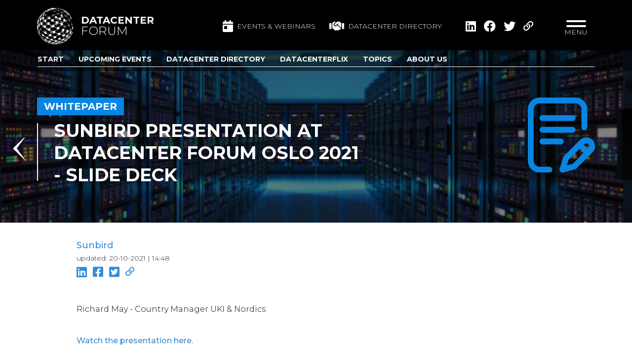

--- FILE ---
content_type: text/html; charset=UTF-8
request_url: https://www.datacenter-forum.com/sunbird/sunbird-presentation-at-datacenter-forum-oslo-2021-slide-deck
body_size: 10130
content:
<!DOCTYPE html>
<html lang="en" class="">

	<head>

		<!-- Google Tag Manager -->





		<!-- End Google Tag Manager -->

		<meta charset="utf-8">
		<meta name="viewport" content="width=device-width">

        <title>Sunbird presentation at Datacenter Forum Oslo 2021 - Slide deck - Datacenter Forum</title>

		<link rel="apple-touch-icon" sizes="180x180" href="https://www.datacenter-forum.com/img/common/icon/apple-touch-icon.png">
		<link rel="icon" type="image/png" sizes="32x32" href="https://www.datacenter-forum.com/img/common/icon/favicon-32x32.png">
		<link rel="icon" type="image/png" sizes="16x16" href="https://www.datacenter-forum.com/img/common/icon/favicon-16x16.png">
		
		<meta name="msapplication-TileColor" content="#da532c">
		<meta name="theme-color" content="#ffffff">

		
		
		
		
					<meta property="title" content="Sunbird presentation at Datacenter Forum Oslo 2021 - Slide deck - Datacenter Forum" />
					<meta property="description" content="Richard May - Country Manager UKI &amp;amp; Nordics

&amp;nbsp;

Watch the presentation here." />
					<meta property="twitter:card" content="summary_large_image" />
		
		
		<script>if(!(window.Promise&&[].includes&&Object.assign&&window.Map)){document.write('<script src="https://cdn.polyfill.io/v2/polyfill.min.js"></scr'+'ipt>')}</script>

		
		
		
			<script src="/vendor/jquery/dist/jquery.min.js?id=dc5e7f18c8d36ac1d3d4"></script>
	<link rel="stylesheet" href="/vendor/galaxy/vendor/admintemplate/assets/plugins/bootstrap/css/bootstrap.min.css?id=f411c136e2bb302ada21">
	<script src="/vendor/galaxy/vendor/admintemplate/assets/plugins/bootstrap/js/bootstrap.min.js?id=3f47e8ffb395addec9f2"></script>
	<link rel="stylesheet" href="/vendor/@fortawesome/fontawesome-pro/css/all.min.css?id=21f9f9f41222c9f2acec">
	<link rel="stylesheet" href="/vendor/mmenu-js/dist/mmenu.css?id=5dfcd9c9feb2c8f90508">
	<link rel="stylesheet" href="/vendor/mburger-css/dist/mburger.css?id=76c606306697d9fcc67a">
	<script src="/vendor/owl.carousel/dist/owl.carousel.min.js?id=f416f9031fef25ae25ba"></script>
	<link rel="stylesheet" href="/vendor/owl.carousel/dist/assets/owl.carousel.min.css?id=b2752a850d44f5003662">
	<link rel="stylesheet" href="/vendor/swiper/swiper-bundle.min.css?id=2845ec55ea99279862ac">
	<link rel="stylesheet" href="/css/habitats/common.css?id=3cd00a77d96ed8ab22f4">
	<link rel="stylesheet" href="/css/habitats/website.css?id=34e13d5d585ae4f00ac3">
	<script src="/js/habitats/website/manifest.js?id=89712bc6d8c588400cae"></script>
	<script src="/js/habitats/website/vendor.js?id=14037a0e068da925b083"></script>
	<script src="/js/habitats/website/app.js?id=5945eb8bb06c4c28578c"></script>

		
    
    <meta property="og:image" content="https://www.datacenter-forum.com/img/habitats/website/whitepaper-share.jpg" />
    <meta property="twitter:image" content="https://www.datacenter-forum.com/img/habitats/website/whitepaper-share.jpg" />


                    <style>
                .oslochannel{
  background-color: #25047c;
  border: none;
  color: white;
  text-align: center;
  text-decoration: none;
  padding: 10px;
  width: 100%;
  border-radius: 5px;  display: inline-block;
  font-size: 16px;
}

.helsinkichannel{
  background-color: #cb4688;
  border: none;
  color: white;
  text-align: center;
  text-decoration: none;
  padding: 10px;
  width: 100%;
  border-radius: 5px;  display: inline-block;
  font-size: 16px;
}

.copenhagenchannel{
  background-color: #cb2f33;
  border: none;
  color: white;
  text-align: center;
  text-decoration: none;
  padding: 10px;
  width: 100%;
  border-radius: 5px;  display: inline-block;
  font-size: 16px;
}

.stockholmchannel{
  background-color: #a5c341;
  border: none;
  color: white;
  text-align: center;
  text-decoration: none;
  padding: 10px;
  width: 100%;
  border-radius: 5px;  display: inline-block;
  font-size: 16px;
}

*[class^=habitats-website-content-items-] ul {
    list-style-type: disc;
    margin-left: 1.25rem;
}

.search {
display:none;
    }

.xl\:tw-text-4xl {
    font-size: 2rem;
}

.searchIcon { display: none; }
            </style>
        
                    <!-- Google Tag Manager -->
		<script>(function(w,d,s,l,i){w[l]=w[l]||[];w[l].push({'gtm.start':
						new Date().getTime(),event:'gtm.js'});var f=d.getElementsByTagName(s)[0],
					j=d.createElement(s),dl=l!='dataLayer'?'&l='+l:'';j.async=true;j.src=
					'https://www.googletagmanager.com/gtm.js?id='+i+dl;f.parentNode.insertBefore(j,f);
			})(window,document,'script','dataLayer','GTM-PF35NWB');</script>
		<!-- End Google Tag Manager -->
        
	</head>

		<body class="galaxy::habitats-website-layouts-Main">

		<!-- Google Tag Manager (noscript) -->


		<!-- End Google Tag Manager (noscript) -->

		
		<div class="mmenu-wrap">

			<div class="wrapper" style="padding-top: 102px">

				
				<header class="galaxy::habitats-website-layouts-main-Header tw-bg-black tw-bg-opacity-75 md:tw-bg-opacity-100 tw-z-20">

	<div class="mobile-nav tw-fixed tw-top-0 tw-left-0 tw-right-0 tw-z-40 tw-bg-black md:tw-hidden tw-pt-3 tw-pb-1 tw-px-3 tw-flex tw-justify-between tw-items-center tw-w-full"
		 >

		<a class="logo tw-flex tw-flex-none tw-items-center tw-pb-3 tw-pr-4 hover:tw-no-underline tw-pr-2" href="/">
			<img class="img-fluid tw-w-12" src="/img/habitats/website/logo.svg" alt="Datacenter Forum" />
			<div class="text tw-flex tw-flex-col tw-text-white tw-pl-4 tw-uppercase">
				<span class="tw-font-bold tw-text-lg tw-m-0 tw-leading-none">Datacenter</span>
				<span class="tw-font-light tw-text-xl tw-leading-none">Forum</span>
			</div>
		</a>

		<a class="searchIcon tw-text-white tw-text-2xl tw-ml-auto tw-mr-2" href="">
			<i class="fas fa-search"></i>
		</a>

		<button type="button" class="hamburger hamburger--elastic js-hamburger mmenuToggler tw-flex tw-flex-col tw-mt-auto tw-leading-none focus:tw-outline-none" href="#second-menu">
			
			<span class="hamburger-box">
                <span class="hamburger-inner"></span>
				<span class="hamburger-outer"></span>
            </span>
		</button>

	</div>

	<div class="desktop-nav tw-fixed tw-bg-black tw-z-20 tw-top-0 tw-left-0 tw-right-0 tw-hidden md:tw-block tw-pt-4">
		<div class="tw-container md:tw-flex">

			<a class="logo tw-flex tw-items-center tw-pb-3 tw-pr-16 hover:tw-no-underline" href="/">
				<img class="img-fluid" src="/img/habitats/website/logo.svg" alt="Datacenter Forum" />
				<div class="text tw-flex tw-flex-col tw-text-white tw-pl-4 tw-uppercase">
					<span class="tw-font-bold tw-text-xl tw-m-0 tw-leading-none">Datacenter</span>
					<span class="tw-font-light tw-text-2xl tw-leading-none">Forum</span>
				</div>
			</a>

			<div class="tw-hidden lg:tw-block tw-ml-auto tw-my-auto tw-pb-3">
				<a class="tw-text-sm tw-inline-flex tw-items-center tw-text-white hover:tw-text-white hover:tw-no-underline tw-uppercase tw-mr-6" href="https://www.datacenter-forum.com/events">
					<i class="fas fa-calendar-day tw-text-2xl tw-mr-2"></i> Events & Webinars
				</a>

				<a class="tw-text-sm tw-inline-flex tw-items-center tw-text-white hover:tw-text-white hover:tw-no-underline tw-uppercase" href="https://www.datacenter-forum.com/datacenter-directory">
					<i class="fas fa-handshake tw-text-2xl tw-mr-2"></i> Datacenter directory
				</a>
			</div>

			<div class="tw-hidden md:tw-flex tw-items-center tw-ml-4 tw-mb-3 tw-pr-8">
				<ul
        class="habitats-website-layouts-main-Share tw-flex tw-items-center tw-list-none tw-bg-black tw-text-white tw-py-2 tw-px-4 tw-text-xl tw-pointer-events-auto tw-mb-0"
        data-ga-label="Whitepaper"
        data-ga-value="Sunbird presentation at Datacenter Forum Oslo 2021 - Slide deck">

    
    <li  class="tw-ml-4" >
        <a target="_blank" class="tw-text-white tw-text-2xl hover:tw-text-gray-500 hover:tw-no-underline fab fa-linkedin" data-ga-action="LinkedIn" href="https://www.linkedin.com/shareArticle?mini=true&amp;url=https://www.datacenter-forum.com/sunbird/sunbird-presentation-at-datacenter-forum-oslo-2021-slide-deck">
            <span class="tw-hidden">Share page on Linkedin</span>
        </a>
    </li>
    <li  class="tw-ml-4" >
        <a target="_blank" class="tw-text-white tw-text-2xl hover:tw-text-gray-500 hover:tw-no-underline fab fa-facebook" data-ga-action="Facebook" href="https://www.facebook.com/sharer/sharer.php?u=https://www.datacenter-forum.com/sunbird/sunbird-presentation-at-datacenter-forum-oslo-2021-slide-deck">
            <span class="tw-hidden">Share page on Facebook</span>
        </a>
    </li>
    <li  class="tw-ml-4" >
        <a target="_blank" class="tw-text-white tw-text-2xl hover:tw-text-gray-500 hover:tw-no-underline fab fa-twitter" data-ga-action="Twitter" href="https://twitter.com/share?url=https://www.datacenter-forum.com/sunbird/sunbird-presentation-at-datacenter-forum-oslo-2021-slide-deck">
            <span class="tw-hidden">Share page on Twitter</span>
        </a>
    </li>

    <li  class="tw-ml-4" >
        <a target="_blank" class="tw-text-white tw-text-md hover:tw-text-gray-500 hover:tw-no-underline tw-relative" data-ga-action="Link" href="https://www.datacenter-forum.com/sunbird/sunbird-presentation-at-datacenter-forum-oslo-2021-slide-deck">
            <i class="far fa-link"></i>
            <span class="tw-hidden tw-absolute tw-inline-block tw-text-white tw-py-2 tw-px-3 tw-text-sm tw-whitespace-no-wrap tw-bg-palette-lightblue tw-mr-10 success" style="margin-top: 1px; right: 100%">Link copied!</span>
        </a>
    </li>

</ul>
			</div>

			<div class="searchIcon tw-cursor-pointer tw-ml-auto md:tw-ml-0 tw-pb-3 tw-pr-8 tw-text-white tw-text-2xl tw-my-auto">
				<i class="fa fa-search"></i>
			</div>

			<button type="button" class="hamburger hamburger--elastic js-hamburger mmenuToggler tw-flex tw-flex-col" href="#second-menu">
				
				<span class="hamburger-box">
					<span class="hamburger-inner"></span>
				</span>
				<span class="tw-text-white tw-uppercase tw-text-sm">Menu</span>
			</button>

		</div>
	</div>


	<div class="dataCenter">

		<div class="slider tw--z-20">

										<div class="slide">
					<div class="img-bg-wrapper">
						<img class="img" src="/img/habitats/website/header_10_blur.jpg" alt="slider-image">
					</div>
				</div>
			
		</div>

		<div class="information tw-z-10">
			<div class="tw-container">

								<div class="tw-py-4 tw-pb-8">

											<div
        class="themeslider sticky-top tw-fixed tw-z-30 tw-w-full tw-left-0 tw-right-0 tw-bg-black tw-bg-opacity-50 tw-py-2"
        style="top: 102px">
        <div class="tw-container tw-relative">
            <div
                class="swiper1 tw-border tw-border-l-0 tw-border-r-0 tw-border-solid tw-border-t-0 tw-border-white tw-flex tw-mx-4">

                <div class="arrow tw-relative lg:tw-absolute arrowLeftWrapper">

                    <div class="swiper-button-prev arrowLeft" slot="button-prev"></div>

                </div>

                <!-- Slider main container -->
                <div class="swiper-container">
                    <!-- Additional required wrapper -->
                    <div class="swiper-wrapper">
                        <!-- Slides -->
                                                    <div class="swiper-slide" style="margin-right: 30px;">
                                <a
                                                                        class="item tw-pb-1 tw-font-bold tw-text-md tw-text-white hover:tw-text-white
                                    hover:tw-no-underline tw-uppercase
                                    
                                        "
                                    href="/">
                                    Start
                                </a>
                            </div>
                                                    <div class="swiper-slide" style="margin-right: 30px;">
                                <a
                                                                        class="item tw-pb-1 tw-font-bold tw-text-md tw-text-white hover:tw-text-white
                                    hover:tw-no-underline tw-uppercase
                                    
                                        "
                                    href="/events">
                                    Upcoming Events
                                </a>
                            </div>
                                                    <div class="swiper-slide" style="margin-right: 30px;">
                                <a
                                                                        class="item tw-pb-1 tw-font-bold tw-text-md tw-text-white hover:tw-text-white
                                    hover:tw-no-underline tw-uppercase
                                    
                                        "
                                    href="/datacenter-directory">
                                    Datacenter Directory
                                </a>
                            </div>
                                                    <div class="swiper-slide" style="margin-right: 30px;">
                                <a
                                                                        class="item tw-pb-1 tw-font-bold tw-text-md tw-text-white hover:tw-text-white
                                    hover:tw-no-underline tw-uppercase
                                    
                                        "
                                    href="/datacenterflix">
                                    DatacenterFlix
                                </a>
                            </div>
                                                    <div class="swiper-slide" style="margin-right: 30px;">
                                <a
                                                                        class="item tw-pb-1 tw-font-bold tw-text-md tw-text-white hover:tw-text-white
                                    hover:tw-no-underline tw-uppercase
                                    
                                        "
                                    href="/topics">
                                    Topics
                                </a>
                            </div>
                                                    <div class="swiper-slide" style="margin-right: 30px;">
                                <a
                                                                        class="item tw-pb-1 tw-font-bold tw-text-md tw-text-white hover:tw-text-white
                                    hover:tw-no-underline tw-uppercase
                                    
                                        "
                                    href="/about-us">
                                    About us
                                </a>
                            </div>
                        
                    </div>
                </div>

                <div class="arrow tw-relative lg:tw-absolute arrowRightWrapper">

                    <div class="swiper-button-next arrowRight" slot="button-next"></div>

                </div>
            </div>
        </div>
    </div>

    <div class="tw-mt-6 tw-mb-12"></div>

    <script>

        if (location.hash) {
            setTimeout(function () {

                window.scrollTo(0, 0);
            }, 1);
        }

    </script>


<div class="galaxy::habitats-website-partials-header-Whitepaper news-header-wrapper tw-py-8">

    <div class="tw-flex tw-flex-wrap">

        <div class="tw-w-full md:tw-w-2/3 tw-pr-24">

            <div class="tw-antialiased tw-bg-palette-lightblue tw-font-bold tw-py-1 tw-text-center tw-text-white tw-text-xl tw-w-52">WHITEPAPER</div>

            <a href="https://www.datacenter-forum.com" class="tw-pointer-events-none hover:tw-no-underline">
                <h1 class="tw-pointer-events-none borderedLeft arrowLeft tw-relative tw-antialiased tw-border-white tw-font-bold tw-pl-8 tw-text-4xl tw-text-white tw-leading-tight tw-mt-4">
                    <span class="tw-uppercase">Sunbird presentation at Datacenter Forum Oslo 2021 - Slide deck</span>
                </h1>
            </a>

        </div>

        <div class="tw-w-full md:tw-w-1/3">

            <div class="tw-flex tw-justify-end">
                <img class="img-fluid" alt="Whitepaper icon image" src="/img/habitats/website/whitepaper.svg" />
            </div>

        </div>

    </div>

</div>					
					
				</div>
				
			</div>
		</div>

	</div>

</header>

				<div class="galaxy::habitats-website-layouts-main-Secondmenu tw-fixed tw-h-64 tw-w-full tw-z-30" style="display: none;">

    

    <div class="dataCenter">

        <div class="slider">

                                        <div class="slide">
                    <div class="img-bg-wrapper">
                        <img class="img" src="/img/habitats/website/header_10_blur.jpg">
                    </div>
                </div>
            
        </div>

        <div class="information">

            <div class="tw-container tw-pt-4 tw-pb-8">

                <div class="menu">

                    <nav class="galaxy::habitats-website-partials-Menu"  data-style="ul">
	<ul class="galaxy::habitats-website-partials-menu-LevelUl list-unstyled  tw-flex ">

	
	
		<li  class="tw-w-full" >

			
			<a href="/"  class="font-weight-bold tw-text-center" >
									<div class="tw-relative icon">
						<img class="img-fluid small tw-h-8 md:tw-h-16" src="/storage/media/572/ARATZ2aCFLDrQFps1yHGNHFA9JNJlrf6AoXiEDA6.png"  alt="Datacenter Forum news, knowledge, inspiration &amp; events" >
					</div>
								Start
			</a>

			
			
		</li>

	
		<li  class="tw-w-full" >

			
			<a href="/events"  class="font-weight-bold tw-text-center" >
									<div class="tw-relative icon">
						<img class="img-fluid small tw-h-8 md:tw-h-16" src="/storage/media/573/giVd4Qe8iP8MhIhS0m6CKi5z8xv2b2nYDkZocqWz.png"  alt="Data center forum Events &amp; webinars" >
					</div>
								Upcoming Events
			</a>

			
			
		</li>

	
		<li  class="tw-w-full" >

			
			<a href="/topics"  class="font-weight-bold tw-text-center" >
									<div class="tw-relative icon">
						<img class="img-fluid small tw-h-8 md:tw-h-16" src="/storage/media/574/AKh2IAuh6FpCSxm35kDOxnrZCI9sr5Zff91hueom.png"  alt="Datacenter Forum topics" >
					</div>
								Topics
			</a>

			
			
		</li>

	
		<li  class="tw-w-full" >

			
			<a href="/datacenter-directory"  class="font-weight-bold tw-text-center" >
									<div class="tw-relative icon">
						<img class="img-fluid small tw-h-8 md:tw-h-16" src="/storage/media/575/zlrV2E3dkmu6XYLCoHP1BTESrUTa827Jyd3exfLe.png"  alt="Data center directory - who&#039;s who in the datacenter industry" >
					</div>
								Datacenter Directory
			</a>

			
			
		</li>

	
		<li  class="tw-w-full" >

			
			<a href="/about-us"  class="font-weight-bold tw-text-center" >
									<div class="tw-relative icon">
						<img class="img-fluid small tw-h-8 md:tw-h-16" src="/storage/media/581/pUqGJIsa68NdaApQZJGEjTgYNFPihEHDWxmqzn91.png"  alt="about Datacenter Forum" >
					</div>
								About us
			</a>

			
			
		</li>

	
		<li  class="tw-w-full" >

			
			<a href="/training"  class="font-weight-bold tw-text-center" >
									<div class="tw-relative icon">
						<img class="img-fluid small tw-h-8 md:tw-h-16" src="/storage/media/577/wXqhXMgcUDXIZpiT6Nhk2HBE0a0MlSh403L0q5YM.png"  alt="Datacenter Forum Training" >
					</div>
								Training
			</a>

			
			
		</li>

	
		<li  class="tw-w-full" >

			
			<a href="/partner-up"  class="font-weight-bold tw-text-center" >
									<div class="tw-relative icon">
						<img class="img-fluid small tw-h-8 md:tw-h-16" src="/storage/media/578/HlCnnDlZL8ykJVyDd8oC1iCZwssUXWPu4cY3gBCq.png"  alt="Partner up" >
					</div>
								Partner up
			</a>

			
			
		</li>

	
		<li  class="tw-w-full" >

			
			<a href="/datacenterflix"  class="font-weight-bold tw-text-center" >
									<div class="tw-relative icon">
						<img class="img-fluid small tw-h-8 md:tw-h-16" src="/storage/media/719/channel.png"  alt="Datacenter Forum video channels" >
					</div>
								DatacenterFlix
			</a>

			
			
		</li>

	
</ul>
</nav>

                    

                </div>

            </div>

        </div>

    </div>

</div>

				

				
				<div class="main">
					    <div class="habitats-website-content-items-Whitepaper">

        <div class="tw-container content-item-content">

            <div class="tw-flex tw-flex-wrap tw-mt-8 tw-mx-0 lg:tw-ml-20 lg:tw-mr-120">

                <div class="tw-w-full">

                    <div>
                        <a class="tw-text-palette-lightblue hover:tw-text-palette-lightblue tw-font-bold tw-text-xl md:tw-text-lg hover:tw-no-underline hover:tw-text-opacity-75"
                           href="https://www.datacenter-forum.com/datacenter-directory/sunbird">Sunbird</a>
                        <br/>
                        <span class="tw-text-sm">updated: 20-10-2021 | 14:48</span>
                        <div class="tw-flex tw-items-center tw-mb-3">
                            <div class="habitats-website-layouts-main-ShareCustom tw-flex tw-items-center tw-list-none tw-text-white tw-text-xl tw-pointer-events-auto tw-mb-0 tw-space-x-3 "
    data-ga-label="Website page"
    data-ga-value="/sunbird/sunbird-presentation-at-datacenter-forum-oslo-2021-slide-deck">

    <a target="_blank" class="tw-text-palette-blue tw-text-4xl md:tw-text-2xl hover:tw-text-gray-500 hover:tw-no-underline fab fa-linkedin" data-ga-action="LinkedIn" href="https://www.linkedin.com/shareArticle?mini=true&amp;url=https://www.datacenter-forum.com/sunbird/sunbird-presentation-at-datacenter-forum-oslo-2021-slide-deck">
        <span class="tw-hidden">Share page on Linkedin</span>
    </a>
    <a target="_blank" class="tw-text-palette-blue tw-text-4xl md:tw-text-2xl hover:tw-text-gray-500 hover:tw-no-underline fab fa-facebook-square" data-ga-action="Facebook" href="https://www.facebook.com/sharer/sharer.php?u=https://www.datacenter-forum.com/sunbird/sunbird-presentation-at-datacenter-forum-oslo-2021-slide-deck">
        <span class="tw-hidden">Share page on Facebook</span>
    </a>
    <a target="_blank" class="tw-text-palette-blue tw-text-4xl md:tw-text-2xl hover:tw-text-gray-500 hover:tw-no-underline fab fa-twitter-square" data-ga-action="Twitter" href="https://twitter.com/share?url=https://www.datacenter-forum.com/sunbird/sunbird-presentation-at-datacenter-forum-oslo-2021-slide-deck">
        <span class="tw-hidden">Share page on Twitter</span>
    </a>


    <a target="_blank" class="tw-text-palette-blue tw-text-2xl md:tw-text-lg hover:tw-text-gray-500 hover:tw-no-underline tw-relative" data-ga-action="Link" href="https://www.datacenter-forum.com/sunbird/sunbird-presentation-at-datacenter-forum-oslo-2021-slide-deck">
        <i class="far fa-link"></i>
        <span class="tw-hidden tw-absolute tw-inline-block tw-text-white tw-py-2 tw-px-3 tw-text-sm tw-whitespace-no-wrap tw-bg-palette-lightblue tw-mr-10 success" style="margin-top: 1px; right: 100%">Link copied!</span>
    </a>

</div>
                        </div>
                    </div>

                </div>

                <div class="news-content tw-text-lg md:tw-text-base tw-w-full tw-my-8 tw-leading-8 md:tw-leading-8 tw-text-palette-lightblue">

                    
                    <p>Richard May - Country Manager UKI &amp; Nordics</p>

<p>&nbsp;</p>

<p><a href="https://www.datacenter-forum.com/sunbird/dcim-in-the-real-world-reducing-risk-and-increasing-efficiency-presented-via-use-cases">Watch the presentation here.</a></p>

                    
                </div>

                
                <div class="md:tw--mx-4 tw-w-full">

                    <div class="habitats-website-content-items-partials-Gate tw-my-12 tw-w-full">

    
    
        
        
        <div class="slot">
            <div class="md:tw-container tw-mb-12">

                            
                                                            <a href="https://www.datacenter-forum.com/sunbird/sunbird-presentation-at-datacenter-forum-oslo-2021-slide-deck/wait-for-download#form"
                                   class="btn btn-primary download-whitepaper">
                                    <i class="fas fa-download tw-mr-1"></i>
                                    Download whitepaper
                                </a>
                            
                        </div>
        </div>

    
</div>

                </div>

            </div>

        </div>

        
        
                
        <div class="common-Canvas">

	
        <div
        class="common-canvas-blocks-custom-category-Block tw-py-4 md:tw-py-8"
		style="background: #00000008"		         data-canvas-block-id="4486">

    <div class="common-canvas-blocks-custom-category-BlockHtml">

	<div class="tw-container">

		<div class="tw-flex">

			<div class="tw-w-full">

				 <div class="galaxy::common-canvas-blocks-utils-text-Block tw-text-center md:tw-text-5xl tw-font-bold tw-text-4xl tw-uppercase"  data-canvas-block-id="4488">
	<h2>RELATED</h2><p><br></p>
</div>
				
			</div>

		</div>

		
				
		
		<div id="-list"></div>
		<div
			class="categoryGrid
				
				gridNormal
				 tw-grid 				lg:tw-w-full md:tw-grid-cols-2
				lg:tw-grid-cols-2"
			 data-canvas-block-id="4486"		>

			
			
				
				
                                                                                
				
									<div class="item">
						<div class="galaxy::habitats-website-partials-ContentItem small contentItem tw-h-full tw-flex tw-flex-col ">

    
            <div class="tw-pb-4 tw-px-4">

    <div class="gridLayout tw-items-start tw-mb-4 tw-block hover:tw-text-black tw-text-black hover:tw-no-underline">

        <a class="tw-block tw-h-0 tw-mr-4 tw-pl-25 tw-pt-22 tw-relative tw-w-0"
           href="/datacenter-forum/vivopower-to-acquire-ogdc-secures-291mw-of-powered-sites-in-finland">

            
                
                    <img
            class="galaxy::common-Media lazyload tw-max-w-full tw-max-h-full contain tw-absolute tw-w-full tw-h-full tw-object-cover tw-object-center tw-inset-0"

            data-sizes="auto"
            data-srcset="https://www.datacenter-forum.com/storage/media/6930/responsive-images/1769086075861___medialibrary_original_1920_1079.jpeg 1920w 1079h, https://www.datacenter-forum.com/storage/media/6930/responsive-images/1769086075861___medialibrary_original_1400_787.jpeg 1400w 787h, https://www.datacenter-forum.com/storage/media/6930/responsive-images/1769086075861___medialibrary_original_1100_618.jpeg 1100w 618h, https://www.datacenter-forum.com/storage/media/6930/responsive-images/1769086075861___medialibrary_original_800_450.jpeg 800w 450h, https://www.datacenter-forum.com/storage/media/6930/responsive-images/1769086075861___medialibrary_original_600_337.jpeg 600w 337h, https://www.datacenter-forum.com/storage/media/6930/responsive-images/1769086075861___medialibrary_original_500_281.jpeg 500w 281h, https://www.datacenter-forum.com/storage/media/6930/responsive-images/1769086075861___medialibrary_original_400_225.jpeg 400w 225h, https://www.datacenter-forum.com/storage/media/6930/responsive-images/1769086075861___medialibrary_original_300_169.jpeg 300w 169h"
            width="1920"
            height="1079"

            src="[data-uri]"

            draggable="false"

             alt="VivoPower To Acquire OGDC, Secures 291MW of Powered Sites in Finland"  />


                
            
        </a>

        <div class="tw-h-full tw-relative small borderedLeft tw-flex tw-flex-col tw-font-bold tw-text-lg tw-leading-6 tw-pr-2">

            <a class="tw-block tw-text-palette-pink hover:tw-text-palette-pink hover:tw-no-underline tw-uppercase tw-mb-1 tw-text-sm tw-font-bold tw-uppercase tw-pl-4"
               href="/datacenter-forum/vivopower-to-acquire-ogdc-secures-291mw-of-powered-sites-in-finland">
                News
            </a>

            <a class="title tw-uppercase tw-text-xs md:tw-text-sm tw-leading-none md:tw-leading-5 tw-pl-4 tw-leading-5 tw-text-black hover:tw-text-black hover:tw-no-underline"
               href="/datacenter-forum/vivopower-to-acquire-ogdc-secures-291mw-of-powered-sites-in-finland">
                VivoPower To Acquire OGDC, Secures 291MW of Powered Sites in Finland
            </a>

            <a href="/datacenter-directory/datacenter-forum"
       class="company tw-pl-4 tw-inline-flex tw-mt-auto tw-mt-4 tw-text-sm tw-pr-5 tw-font-bold tw-text-palette-pink hover:tw-text-palette-pink hover:tw-no-underline tw-leading-4">
        <span>Datacenter Forum</span>
    </a>


        </div>

    </div>

</div>    
</div>					</div>
									<div class="item">
						<div class="galaxy::habitats-website-partials-ContentItem small contentItem tw-h-full tw-flex tw-flex-col ">

    
            <div class="tw-pb-4 tw-px-4">

    <div class="gridLayout tw-items-start tw-mb-4 tw-block hover:tw-text-black tw-text-black hover:tw-no-underline">

        <a class="tw-block tw-h-0 tw-mr-4 tw-pl-25 tw-pt-22 tw-relative tw-w-0"
           href="/datacenter-forum/asp-data-center-to-build-25mw-data-center-in-suldal-norway">

            
                
                    <img
            class="galaxy::common-Media lazyload tw-max-w-full tw-max-h-full contain tw-absolute tw-w-full tw-h-full tw-object-cover tw-object-center tw-inset-0"

            data-sizes="auto"
            data-srcset="https://www.datacenter-forum.com/storage/media/6924/responsive-images/696f843cc0052458341f38fc_Suldal___medialibrary_original_1920_1079.jpg 1920w 1079h, https://www.datacenter-forum.com/storage/media/6924/responsive-images/696f843cc0052458341f38fc_Suldal___medialibrary_original_1400_787.jpg 1400w 787h, https://www.datacenter-forum.com/storage/media/6924/responsive-images/696f843cc0052458341f38fc_Suldal___medialibrary_original_1100_618.jpg 1100w 618h, https://www.datacenter-forum.com/storage/media/6924/responsive-images/696f843cc0052458341f38fc_Suldal___medialibrary_original_800_450.jpg 800w 450h, https://www.datacenter-forum.com/storage/media/6924/responsive-images/696f843cc0052458341f38fc_Suldal___medialibrary_original_600_337.jpg 600w 337h, https://www.datacenter-forum.com/storage/media/6924/responsive-images/696f843cc0052458341f38fc_Suldal___medialibrary_original_500_281.jpg 500w 281h, https://www.datacenter-forum.com/storage/media/6924/responsive-images/696f843cc0052458341f38fc_Suldal___medialibrary_original_400_225.jpg 400w 225h, https://www.datacenter-forum.com/storage/media/6924/responsive-images/696f843cc0052458341f38fc_Suldal___medialibrary_original_300_169.jpg 300w 169h"
            width="1920"
            height="1079"

            src="[data-uri]"

            draggable="false"

             alt="Asp Data Center to build 25MW data center in Suldal, Norway"  />


                
            
        </a>

        <div class="tw-h-full tw-relative small borderedLeft tw-flex tw-flex-col tw-font-bold tw-text-lg tw-leading-6 tw-pr-2">

            <a class="tw-block tw-text-palette-pink hover:tw-text-palette-pink hover:tw-no-underline tw-uppercase tw-mb-1 tw-text-sm tw-font-bold tw-uppercase tw-pl-4"
               href="/datacenter-forum/asp-data-center-to-build-25mw-data-center-in-suldal-norway">
                News
            </a>

            <a class="title tw-uppercase tw-text-xs md:tw-text-sm tw-leading-none md:tw-leading-5 tw-pl-4 tw-leading-5 tw-text-black hover:tw-text-black hover:tw-no-underline"
               href="/datacenter-forum/asp-data-center-to-build-25mw-data-center-in-suldal-norway">
                Asp Data Center to build 25MW data center in Suldal, Norway
            </a>

            <a href="/datacenter-directory/datacenter-forum"
       class="company tw-pl-4 tw-inline-flex tw-mt-auto tw-mt-4 tw-text-sm tw-pr-5 tw-font-bold tw-text-palette-pink hover:tw-text-palette-pink hover:tw-no-underline tw-leading-4">
        <span>Datacenter Forum</span>
    </a>


        </div>

    </div>

</div>    
</div>					</div>
									<div class="item">
						<div class="galaxy::habitats-website-partials-ContentItem small contentItem tw-h-full tw-flex tw-flex-col ">

    
            <div class="tw-pb-4 tw-px-4">

    <div class="gridLayout tw-items-start tw-mb-4 tw-block hover:tw-text-black tw-text-black hover:tw-no-underline">

        <a class="tw-block tw-h-0 tw-mr-4 tw-pl-25 tw-pt-22 tw-relative tw-w-0"
           href="/datacenter-forum/dayone-announces-early-stage-plans-for-data-center-in-nurmijarvi-finland">

            
                
                    <img
            class="galaxy::common-Media lazyload tw-max-w-full tw-max-h-full contain tw-absolute tw-w-full tw-h-full tw-object-cover tw-object-center tw-inset-0"

            data-sizes="auto"
            data-srcset="https://www.datacenter-forum.com/storage/media/6917/responsive-images/image-scaled___medialibrary_original_1920_1079.jpg 1920w 1079h, https://www.datacenter-forum.com/storage/media/6917/responsive-images/image-scaled___medialibrary_original_1400_787.jpg 1400w 787h, https://www.datacenter-forum.com/storage/media/6917/responsive-images/image-scaled___medialibrary_original_1100_618.jpg 1100w 618h, https://www.datacenter-forum.com/storage/media/6917/responsive-images/image-scaled___medialibrary_original_800_450.jpg 800w 450h, https://www.datacenter-forum.com/storage/media/6917/responsive-images/image-scaled___medialibrary_original_600_337.jpg 600w 337h, https://www.datacenter-forum.com/storage/media/6917/responsive-images/image-scaled___medialibrary_original_500_281.jpg 500w 281h, https://www.datacenter-forum.com/storage/media/6917/responsive-images/image-scaled___medialibrary_original_400_225.jpg 400w 225h, https://www.datacenter-forum.com/storage/media/6917/responsive-images/image-scaled___medialibrary_original_300_169.jpg 300w 169h"
            width="1920"
            height="1079"

            src="[data-uri]"

            draggable="false"

             alt="DayOne announces early-stage plans for data center in Nurmijärvi, Finland"  />


                
            
        </a>

        <div class="tw-h-full tw-relative small borderedLeft tw-flex tw-flex-col tw-font-bold tw-text-lg tw-leading-6 tw-pr-2">

            <a class="tw-block tw-text-palette-pink hover:tw-text-palette-pink hover:tw-no-underline tw-uppercase tw-mb-1 tw-text-sm tw-font-bold tw-uppercase tw-pl-4"
               href="/datacenter-forum/dayone-announces-early-stage-plans-for-data-center-in-nurmijarvi-finland">
                News
            </a>

            <a class="title tw-uppercase tw-text-xs md:tw-text-sm tw-leading-none md:tw-leading-5 tw-pl-4 tw-leading-5 tw-text-black hover:tw-text-black hover:tw-no-underline"
               href="/datacenter-forum/dayone-announces-early-stage-plans-for-data-center-in-nurmijarvi-finland">
                DayOne announces early-stage plans for data center in Nurmijärvi, Finland
            </a>

            <a href="/datacenter-directory/datacenter-forum"
       class="company tw-pl-4 tw-inline-flex tw-mt-auto tw-mt-4 tw-text-sm tw-pr-5 tw-font-bold tw-text-palette-pink hover:tw-text-palette-pink hover:tw-no-underline tw-leading-4">
        <span>Datacenter Forum</span>
    </a>


        </div>

    </div>

</div>    
</div>					</div>
									<div class="item">
						<div class="galaxy::habitats-website-partials-ContentItem small contentItem tw-h-full tw-flex tw-flex-col ">

    
            <div class="tw-pb-4 tw-px-4">

    <div class="gridLayout tw-items-start tw-mb-4 tw-block hover:tw-text-black tw-text-black hover:tw-no-underline">

        <a class="tw-block tw-h-0 tw-mr-4 tw-pl-25 tw-pt-22 tw-relative tw-w-0"
           href="/datacenter-forum/solano-launches-its-first-hyperscale-ready-data-campus-in-pyhajarvi-finland">

            
                
                    <img
            class="galaxy::common-Media lazyload tw-max-w-full tw-max-h-full contain tw-absolute tw-w-full tw-h-full tw-object-cover tw-object-center tw-inset-0"

            data-sizes="auto"
            data-srcset="https://www.datacenter-forum.com/storage/media/6912/responsive-images/taustakuva2___medialibrary_original_1920_1079.jpg 1920w 1079h, https://www.datacenter-forum.com/storage/media/6912/responsive-images/taustakuva2___medialibrary_original_1400_787.jpg 1400w 787h, https://www.datacenter-forum.com/storage/media/6912/responsive-images/taustakuva2___medialibrary_original_1100_618.jpg 1100w 618h, https://www.datacenter-forum.com/storage/media/6912/responsive-images/taustakuva2___medialibrary_original_800_450.jpg 800w 450h, https://www.datacenter-forum.com/storage/media/6912/responsive-images/taustakuva2___medialibrary_original_600_337.jpg 600w 337h, https://www.datacenter-forum.com/storage/media/6912/responsive-images/taustakuva2___medialibrary_original_500_281.jpg 500w 281h, https://www.datacenter-forum.com/storage/media/6912/responsive-images/taustakuva2___medialibrary_original_400_225.jpg 400w 225h, https://www.datacenter-forum.com/storage/media/6912/responsive-images/taustakuva2___medialibrary_original_300_169.jpg 300w 169h"
            width="1920"
            height="1079"

            src="[data-uri]"

            draggable="false"

             alt="Solano Launches Its First Hyperscale-Ready Data Campus in Pyhäjärvi, Finland"  />


                
            
        </a>

        <div class="tw-h-full tw-relative small borderedLeft tw-flex tw-flex-col tw-font-bold tw-text-lg tw-leading-6 tw-pr-2">

            <a class="tw-block tw-text-palette-pink hover:tw-text-palette-pink hover:tw-no-underline tw-uppercase tw-mb-1 tw-text-sm tw-font-bold tw-uppercase tw-pl-4"
               href="/datacenter-forum/solano-launches-its-first-hyperscale-ready-data-campus-in-pyhajarvi-finland">
                News
            </a>

            <a class="title tw-uppercase tw-text-xs md:tw-text-sm tw-leading-none md:tw-leading-5 tw-pl-4 tw-leading-5 tw-text-black hover:tw-text-black hover:tw-no-underline"
               href="/datacenter-forum/solano-launches-its-first-hyperscale-ready-data-campus-in-pyhajarvi-finland">
                Solano Launches Its First Hyperscale-Ready Data Campus in Pyhäjärvi, Finland
            </a>

            <a href="/datacenter-directory/datacenter-forum"
       class="company tw-pl-4 tw-inline-flex tw-mt-auto tw-mt-4 tw-text-sm tw-pr-5 tw-font-bold tw-text-palette-pink hover:tw-text-palette-pink hover:tw-no-underline tw-leading-4">
        <span>Datacenter Forum</span>
    </a>


        </div>

    </div>

</div>    
</div>					</div>
									<div class="item">
						<div class="galaxy::habitats-website-partials-ContentItem small contentItem tw-h-full tw-flex tw-flex-col ">

    
            <div class="tw-pb-4 tw-px-4">

    <div class="gridLayout tw-items-start tw-mb-4 tw-block hover:tw-text-black tw-text-black hover:tw-no-underline">

        <a class="tw-block tw-h-0 tw-mr-4 tw-pl-25 tw-pt-22 tw-relative tw-w-0"
           href="/datacenter-forum/upcloud-launches-data-center-location-in-norway">

            
                
                    <img
            class="galaxy::common-Media lazyload tw-max-w-full tw-max-h-full contain tw-absolute tw-w-full tw-h-full tw-object-cover tw-object-center tw-inset-0"

            data-sizes="auto"
            data-srcset="https://www.datacenter-forum.com/storage/media/6908/responsive-images/stavanger-1___medialibrary_original_1920_1079.png 1920w 1079h, https://www.datacenter-forum.com/storage/media/6908/responsive-images/stavanger-1___medialibrary_original_1400_787.png 1400w 787h, https://www.datacenter-forum.com/storage/media/6908/responsive-images/stavanger-1___medialibrary_original_1100_618.png 1100w 618h, https://www.datacenter-forum.com/storage/media/6908/responsive-images/stavanger-1___medialibrary_original_800_450.png 800w 450h, https://www.datacenter-forum.com/storage/media/6908/responsive-images/stavanger-1___medialibrary_original_600_337.png 600w 337h, https://www.datacenter-forum.com/storage/media/6908/responsive-images/stavanger-1___medialibrary_original_500_281.png 500w 281h, https://www.datacenter-forum.com/storage/media/6908/responsive-images/stavanger-1___medialibrary_original_400_225.png 400w 225h, https://www.datacenter-forum.com/storage/media/6908/responsive-images/stavanger-1___medialibrary_original_300_169.png 300w 169h"
            width="1920"
            height="1079"

            src="[data-uri]"

            draggable="false"

             alt="UpCloud Launches Data Center location in Norway"  />


                
            
        </a>

        <div class="tw-h-full tw-relative small borderedLeft tw-flex tw-flex-col tw-font-bold tw-text-lg tw-leading-6 tw-pr-2">

            <a class="tw-block tw-text-palette-pink hover:tw-text-palette-pink hover:tw-no-underline tw-uppercase tw-mb-1 tw-text-sm tw-font-bold tw-uppercase tw-pl-4"
               href="/datacenter-forum/upcloud-launches-data-center-location-in-norway">
                News
            </a>

            <a class="title tw-uppercase tw-text-xs md:tw-text-sm tw-leading-none md:tw-leading-5 tw-pl-4 tw-leading-5 tw-text-black hover:tw-text-black hover:tw-no-underline"
               href="/datacenter-forum/upcloud-launches-data-center-location-in-norway">
                UpCloud Launches Data Center location in Norway
            </a>

            <a href="/datacenter-directory/datacenter-forum"
       class="company tw-pl-4 tw-inline-flex tw-mt-auto tw-mt-4 tw-text-sm tw-pr-5 tw-font-bold tw-text-palette-pink hover:tw-text-palette-pink hover:tw-no-underline tw-leading-4">
        <span>Datacenter Forum</span>
    </a>


        </div>

    </div>

</div>    
</div>					</div>
									<div class="item">
						<div class="galaxy::habitats-website-partials-ContentItem small contentItem tw-h-full tw-flex tw-flex-col ">

    
            <div class="tw-pb-4 tw-px-4">

    <div class="gridLayout tw-items-start tw-mb-4 tw-block hover:tw-text-black tw-text-black hover:tw-no-underline">

        <a class="tw-block tw-h-0 tw-mr-4 tw-pl-25 tw-pt-22 tw-relative tw-w-0"
           href="/datacenter-forum/prime-data-centers-plans-a-large-scale-data-center-investment-in-jarvenpaa-finland">

            
                
                    <img
            class="galaxy::common-Media lazyload tw-max-w-full tw-max-h-full contain tw-absolute tw-w-full tw-h-full tw-object-cover tw-object-center tw-inset-0"

            data-sizes="auto"
            data-srcset="https://www.datacenter-forum.com/storage/media/6895/responsive-images/kuva-1200x405___medialibrary_original_1920_1079.png 1920w 1079h, https://www.datacenter-forum.com/storage/media/6895/responsive-images/kuva-1200x405___medialibrary_original_1400_787.png 1400w 787h, https://www.datacenter-forum.com/storage/media/6895/responsive-images/kuva-1200x405___medialibrary_original_1100_618.png 1100w 618h, https://www.datacenter-forum.com/storage/media/6895/responsive-images/kuva-1200x405___medialibrary_original_800_450.png 800w 450h, https://www.datacenter-forum.com/storage/media/6895/responsive-images/kuva-1200x405___medialibrary_original_600_337.png 600w 337h, https://www.datacenter-forum.com/storage/media/6895/responsive-images/kuva-1200x405___medialibrary_original_500_281.png 500w 281h, https://www.datacenter-forum.com/storage/media/6895/responsive-images/kuva-1200x405___medialibrary_original_400_225.png 400w 225h, https://www.datacenter-forum.com/storage/media/6895/responsive-images/kuva-1200x405___medialibrary_original_300_169.png 300w 169h"
            width="1920"
            height="1079"

            src="[data-uri]"

            draggable="false"

             alt="Prime Data Centers plans a large-scale data center investment in Järvenpää, Finland"  />


                
            
        </a>

        <div class="tw-h-full tw-relative small borderedLeft tw-flex tw-flex-col tw-font-bold tw-text-lg tw-leading-6 tw-pr-2">

            <a class="tw-block tw-text-palette-pink hover:tw-text-palette-pink hover:tw-no-underline tw-uppercase tw-mb-1 tw-text-sm tw-font-bold tw-uppercase tw-pl-4"
               href="/datacenter-forum/prime-data-centers-plans-a-large-scale-data-center-investment-in-jarvenpaa-finland">
                News
            </a>

            <a class="title tw-uppercase tw-text-xs md:tw-text-sm tw-leading-none md:tw-leading-5 tw-pl-4 tw-leading-5 tw-text-black hover:tw-text-black hover:tw-no-underline"
               href="/datacenter-forum/prime-data-centers-plans-a-large-scale-data-center-investment-in-jarvenpaa-finland">
                Prime Data Centers plans a large-scale data center investment in Järvenpää, Finland
            </a>

            <a href="/datacenter-directory/datacenter-forum"
       class="company tw-pl-4 tw-inline-flex tw-mt-auto tw-mt-4 tw-text-sm tw-pr-5 tw-font-bold tw-text-palette-pink hover:tw-text-palette-pink hover:tw-no-underline tw-leading-4">
        <span>Datacenter Forum</span>
    </a>


        </div>

    </div>

</div>    
</div>					</div>
									<div class="item">
						<div class="galaxy::habitats-website-partials-ContentItem small contentItem tw-h-full tw-flex tw-flex-col ">

    
            <div class="tw-pb-4 tw-px-4">

    <div class="gridLayout tw-items-start tw-mb-4 tw-block hover:tw-text-black tw-text-black hover:tw-no-underline">

        <a class="tw-block tw-h-0 tw-mr-4 tw-pl-25 tw-pt-22 tw-relative tw-w-0"
           href="/datacenter-forum/aurora-core-technology-advances-plans-for-ai-data-center-in-mikkeli-finland">

            
                
                    <img
            class="galaxy::common-Media lazyload tw-max-w-full tw-max-h-full contain tw-absolute tw-w-full tw-h-full tw-object-cover tw-object-center tw-inset-0"

            data-sizes="auto"
            data-srcset="https://www.datacenter-forum.com/storage/media/6872/responsive-images/allekirjoitustilaisuus-002-640x447___medialibrary_original_1920_1079.jpg 1920w 1079h, https://www.datacenter-forum.com/storage/media/6872/responsive-images/allekirjoitustilaisuus-002-640x447___medialibrary_original_1400_787.jpg 1400w 787h, https://www.datacenter-forum.com/storage/media/6872/responsive-images/allekirjoitustilaisuus-002-640x447___medialibrary_original_1100_618.jpg 1100w 618h, https://www.datacenter-forum.com/storage/media/6872/responsive-images/allekirjoitustilaisuus-002-640x447___medialibrary_original_800_450.jpg 800w 450h, https://www.datacenter-forum.com/storage/media/6872/responsive-images/allekirjoitustilaisuus-002-640x447___medialibrary_original_600_337.jpg 600w 337h, https://www.datacenter-forum.com/storage/media/6872/responsive-images/allekirjoitustilaisuus-002-640x447___medialibrary_original_500_281.jpg 500w 281h, https://www.datacenter-forum.com/storage/media/6872/responsive-images/allekirjoitustilaisuus-002-640x447___medialibrary_original_400_225.jpg 400w 225h, https://www.datacenter-forum.com/storage/media/6872/responsive-images/allekirjoitustilaisuus-002-640x447___medialibrary_original_300_169.jpg 300w 169h"
            width="1920"
            height="1079"

            src="[data-uri]"

            draggable="false"

             alt="Aurora Core Technology advances plans for AI data center in Mikkeli, Finland"  />


                
            
        </a>

        <div class="tw-h-full tw-relative small borderedLeft tw-flex tw-flex-col tw-font-bold tw-text-lg tw-leading-6 tw-pr-2">

            <a class="tw-block tw-text-palette-pink hover:tw-text-palette-pink hover:tw-no-underline tw-uppercase tw-mb-1 tw-text-sm tw-font-bold tw-uppercase tw-pl-4"
               href="/datacenter-forum/aurora-core-technology-advances-plans-for-ai-data-center-in-mikkeli-finland">
                News
            </a>

            <a class="title tw-uppercase tw-text-xs md:tw-text-sm tw-leading-none md:tw-leading-5 tw-pl-4 tw-leading-5 tw-text-black hover:tw-text-black hover:tw-no-underline"
               href="/datacenter-forum/aurora-core-technology-advances-plans-for-ai-data-center-in-mikkeli-finland">
                Aurora Core Technology advances plans for AI data center in Mikkeli, Finland
            </a>

            <a href="/datacenter-directory/datacenter-forum"
       class="company tw-pl-4 tw-inline-flex tw-mt-auto tw-mt-4 tw-text-sm tw-pr-5 tw-font-bold tw-text-palette-pink hover:tw-text-palette-pink hover:tw-no-underline tw-leading-4">
        <span>Datacenter Forum</span>
    </a>


        </div>

    </div>

</div>    
</div>					</div>
									<div class="item">
						<div class="galaxy::habitats-website-partials-ContentItem small contentItem tw-h-full tw-flex tw-flex-col ">

    
            <div class="tw-pb-4 tw-px-4">

    <div class="gridLayout tw-items-start tw-mb-4 tw-block hover:tw-text-black tw-text-black hover:tw-no-underline">

        <a class="tw-block tw-h-0 tw-mr-4 tw-pl-25 tw-pt-22 tw-relative tw-w-0"
           href="/skygard/skygard-buys-two-data-centers-from-orange-business-norway">

            
                
                    <img
            class="galaxy::common-Media lazyload tw-max-w-full tw-max-h-full contain tw-absolute tw-w-full tw-h-full tw-object-cover tw-object-center tw-inset-0"

            data-sizes="auto"
            data-srcset="https://www.datacenter-forum.com/storage/media/6846/responsive-images/eyJ3IjoyMDAwLCJmIjoid2VicCIsImsiOiIwY2ZkN2U4M2UwMzVjMjk1ZTExYjRlNmZiZTFmZTRjMiIsImZwIjpbMC41LDBdLCJvIjoiZG4ifQ___medialibrary_original_1920_1079.jpg 1920w 1079h, https://www.datacenter-forum.com/storage/media/6846/responsive-images/eyJ3IjoyMDAwLCJmIjoid2VicCIsImsiOiIwY2ZkN2U4M2UwMzVjMjk1ZTExYjRlNmZiZTFmZTRjMiIsImZwIjpbMC41LDBdLCJvIjoiZG4ifQ___medialibrary_original_1400_787.jpg 1400w 787h, https://www.datacenter-forum.com/storage/media/6846/responsive-images/eyJ3IjoyMDAwLCJmIjoid2VicCIsImsiOiIwY2ZkN2U4M2UwMzVjMjk1ZTExYjRlNmZiZTFmZTRjMiIsImZwIjpbMC41LDBdLCJvIjoiZG4ifQ___medialibrary_original_1100_618.jpg 1100w 618h, https://www.datacenter-forum.com/storage/media/6846/responsive-images/eyJ3IjoyMDAwLCJmIjoid2VicCIsImsiOiIwY2ZkN2U4M2UwMzVjMjk1ZTExYjRlNmZiZTFmZTRjMiIsImZwIjpbMC41LDBdLCJvIjoiZG4ifQ___medialibrary_original_800_450.jpg 800w 450h, https://www.datacenter-forum.com/storage/media/6846/responsive-images/eyJ3IjoyMDAwLCJmIjoid2VicCIsImsiOiIwY2ZkN2U4M2UwMzVjMjk1ZTExYjRlNmZiZTFmZTRjMiIsImZwIjpbMC41LDBdLCJvIjoiZG4ifQ___medialibrary_original_600_337.jpg 600w 337h, https://www.datacenter-forum.com/storage/media/6846/responsive-images/eyJ3IjoyMDAwLCJmIjoid2VicCIsImsiOiIwY2ZkN2U4M2UwMzVjMjk1ZTExYjRlNmZiZTFmZTRjMiIsImZwIjpbMC41LDBdLCJvIjoiZG4ifQ___medialibrary_original_500_281.jpg 500w 281h, https://www.datacenter-forum.com/storage/media/6846/responsive-images/eyJ3IjoyMDAwLCJmIjoid2VicCIsImsiOiIwY2ZkN2U4M2UwMzVjMjk1ZTExYjRlNmZiZTFmZTRjMiIsImZwIjpbMC41LDBdLCJvIjoiZG4ifQ___medialibrary_original_400_225.jpg 400w 225h, https://www.datacenter-forum.com/storage/media/6846/responsive-images/eyJ3IjoyMDAwLCJmIjoid2VicCIsImsiOiIwY2ZkN2U4M2UwMzVjMjk1ZTExYjRlNmZiZTFmZTRjMiIsImZwIjpbMC41LDBdLCJvIjoiZG4ifQ___medialibrary_original_300_169.jpg 300w 169h"
            width="1920"
            height="1079"

            src="[data-uri]"

            draggable="false"

             alt="Skygard buys two data centers from Orange Business Norway"  />


                
            
        </a>

        <div class="tw-h-full tw-relative small borderedLeft tw-flex tw-flex-col tw-font-bold tw-text-lg tw-leading-6 tw-pr-2">

            <a class="tw-block tw-text-palette-pink hover:tw-text-palette-pink hover:tw-no-underline tw-uppercase tw-mb-1 tw-text-sm tw-font-bold tw-uppercase tw-pl-4"
               href="/skygard/skygard-buys-two-data-centers-from-orange-business-norway">
                News
            </a>

            <a class="title tw-uppercase tw-text-xs md:tw-text-sm tw-leading-none md:tw-leading-5 tw-pl-4 tw-leading-5 tw-text-black hover:tw-text-black hover:tw-no-underline"
               href="/skygard/skygard-buys-two-data-centers-from-orange-business-norway">
                Skygard buys two data centers from Orange Business Norway
            </a>

            <a href="/datacenter-directory/skygard"
       class="company tw-pl-4 tw-inline-flex tw-mt-auto tw-mt-4 tw-text-sm tw-pr-5 tw-font-bold tw-text-palette-pink hover:tw-text-palette-pink hover:tw-no-underline tw-leading-4">
        <span>Skygard</span>
    </a>


        </div>

    </div>

</div>    
</div>					</div>
									<div class="item">
						<div class="galaxy::habitats-website-partials-ContentItem small contentItem tw-h-full tw-flex tw-flex-col ">

    
            <div class="tw-pb-4 tw-px-4">

    <div class="gridLayout tw-items-start tw-mb-4 tw-block hover:tw-text-black tw-text-black hover:tw-no-underline">

        <a class="tw-block tw-h-0 tw-mr-4 tw-pl-25 tw-pt-22 tw-relative tw-w-0"
           href="/datacenter-forum/magnora-secures-3rd-data-center-project-adding-120-mw-in-finland">

            
                
                    <img
            class="galaxy::common-Media lazyload tw-max-w-full tw-max-h-full contain tw-absolute tw-w-full tw-h-full tw-object-cover tw-object-center tw-inset-0"

            data-sizes="auto"
            data-srcset="https://www.datacenter-forum.com/storage/media/6831/responsive-images/Hameen-linna___medialibrary_original_1920_1079.jpg 1920w 1079h, https://www.datacenter-forum.com/storage/media/6831/responsive-images/Hameen-linna___medialibrary_original_1400_787.jpg 1400w 787h, https://www.datacenter-forum.com/storage/media/6831/responsive-images/Hameen-linna___medialibrary_original_1100_618.jpg 1100w 618h, https://www.datacenter-forum.com/storage/media/6831/responsive-images/Hameen-linna___medialibrary_original_800_450.jpg 800w 450h, https://www.datacenter-forum.com/storage/media/6831/responsive-images/Hameen-linna___medialibrary_original_600_337.jpg 600w 337h, https://www.datacenter-forum.com/storage/media/6831/responsive-images/Hameen-linna___medialibrary_original_500_281.jpg 500w 281h, https://www.datacenter-forum.com/storage/media/6831/responsive-images/Hameen-linna___medialibrary_original_400_225.jpg 400w 225h, https://www.datacenter-forum.com/storage/media/6831/responsive-images/Hameen-linna___medialibrary_original_300_169.jpg 300w 169h"
            width="1920"
            height="1079"

            src="[data-uri]"

            draggable="false"

             alt="Magnora secures 3rd data center project, adding 120 MW in Finland"  />


                
            
        </a>

        <div class="tw-h-full tw-relative small borderedLeft tw-flex tw-flex-col tw-font-bold tw-text-lg tw-leading-6 tw-pr-2">

            <a class="tw-block tw-text-palette-pink hover:tw-text-palette-pink hover:tw-no-underline tw-uppercase tw-mb-1 tw-text-sm tw-font-bold tw-uppercase tw-pl-4"
               href="/datacenter-forum/magnora-secures-3rd-data-center-project-adding-120-mw-in-finland">
                News
            </a>

            <a class="title tw-uppercase tw-text-xs md:tw-text-sm tw-leading-none md:tw-leading-5 tw-pl-4 tw-leading-5 tw-text-black hover:tw-text-black hover:tw-no-underline"
               href="/datacenter-forum/magnora-secures-3rd-data-center-project-adding-120-mw-in-finland">
                Magnora secures 3rd data center project, adding 120 MW in Finland
            </a>

            <a href="/datacenter-directory/datacenter-forum"
       class="company tw-pl-4 tw-inline-flex tw-mt-auto tw-mt-4 tw-text-sm tw-pr-5 tw-font-bold tw-text-palette-pink hover:tw-text-palette-pink hover:tw-no-underline tw-leading-4">
        <span>Datacenter Forum</span>
    </a>


        </div>

    </div>

</div>    
</div>					</div>
									<div class="item">
						<div class="galaxy::habitats-website-partials-ContentItem small contentItem tw-h-full tw-flex tw-flex-col ">

    
            <div class="tw-pb-4 tw-px-4">

    <div class="gridLayout tw-items-start tw-mb-4 tw-block hover:tw-text-black tw-text-black hover:tw-no-underline">

        <a class="tw-block tw-h-0 tw-mr-4 tw-pl-25 tw-pt-22 tw-relative tw-w-0"
           href="/datacenter-forum/compute-nordic-gets-permission-to-build-212-mw-data-center-in-finland">

            
                
                    <img
            class="galaxy::common-Media lazyload tw-max-w-full tw-max-h-full contain tw-absolute tw-w-full tw-h-full tw-object-cover tw-object-center tw-inset-0"

            data-sizes="auto"
            data-srcset="https://www.datacenter-forum.com/storage/media/6834/responsive-images/1767109751563___medialibrary_original_1920_1079.jpeg 1920w 1079h, https://www.datacenter-forum.com/storage/media/6834/responsive-images/1767109751563___medialibrary_original_1400_787.jpeg 1400w 787h, https://www.datacenter-forum.com/storage/media/6834/responsive-images/1767109751563___medialibrary_original_1100_618.jpeg 1100w 618h, https://www.datacenter-forum.com/storage/media/6834/responsive-images/1767109751563___medialibrary_original_800_450.jpeg 800w 450h, https://www.datacenter-forum.com/storage/media/6834/responsive-images/1767109751563___medialibrary_original_600_337.jpeg 600w 337h, https://www.datacenter-forum.com/storage/media/6834/responsive-images/1767109751563___medialibrary_original_500_281.jpeg 500w 281h, https://www.datacenter-forum.com/storage/media/6834/responsive-images/1767109751563___medialibrary_original_400_225.jpeg 400w 225h, https://www.datacenter-forum.com/storage/media/6834/responsive-images/1767109751563___medialibrary_original_300_169.jpeg 300w 169h"
            width="1920"
            height="1079"

            src="[data-uri]"

            draggable="false"

             alt="Compute Nordic gets permission to build 212 MW data center in Finland"  />


                
            
        </a>

        <div class="tw-h-full tw-relative small borderedLeft tw-flex tw-flex-col tw-font-bold tw-text-lg tw-leading-6 tw-pr-2">

            <a class="tw-block tw-text-palette-pink hover:tw-text-palette-pink hover:tw-no-underline tw-uppercase tw-mb-1 tw-text-sm tw-font-bold tw-uppercase tw-pl-4"
               href="/datacenter-forum/compute-nordic-gets-permission-to-build-212-mw-data-center-in-finland">
                News
            </a>

            <a class="title tw-uppercase tw-text-xs md:tw-text-sm tw-leading-none md:tw-leading-5 tw-pl-4 tw-leading-5 tw-text-black hover:tw-text-black hover:tw-no-underline"
               href="/datacenter-forum/compute-nordic-gets-permission-to-build-212-mw-data-center-in-finland">
                Compute Nordic gets permission to build 212 MW data center in Finland
            </a>

            <a href="/datacenter-directory/datacenter-forum"
       class="company tw-pl-4 tw-inline-flex tw-mt-auto tw-mt-4 tw-text-sm tw-pr-5 tw-font-bold tw-text-palette-pink hover:tw-text-palette-pink hover:tw-no-underline tw-leading-4">
        <span>Datacenter Forum</span>
    </a>


        </div>

    </div>

</div>    
</div>					</div>
									<div class="item">
						<div class="galaxy::habitats-website-partials-ContentItem small contentItem tw-h-full tw-flex tw-flex-col ">

    
            <div class="tw-pb-4 tw-px-4">

    <div class="gridLayout tw-items-start tw-mb-4 tw-block hover:tw-text-black tw-text-black hover:tw-no-underline">

        <a class="tw-block tw-h-0 tw-mr-4 tw-pl-25 tw-pt-22 tw-relative tw-w-0"
           href="/datacenter-forum/dayone-data-centers-raises-over-2-billion-in-new-funding-plans-hyperscale-campuses-in-finland">

            
                
                    <img
            class="galaxy::common-Media lazyload tw-max-w-full tw-max-h-full contain tw-absolute tw-w-full tw-h-full tw-object-cover tw-object-center tw-inset-0"

            data-sizes="auto"
            data-srcset="https://www.datacenter-forum.com/storage/media/6837/responsive-images/dayone_finland.original___medialibrary_original_1920_1079.png 1920w 1079h, https://www.datacenter-forum.com/storage/media/6837/responsive-images/dayone_finland.original___medialibrary_original_1400_787.png 1400w 787h, https://www.datacenter-forum.com/storage/media/6837/responsive-images/dayone_finland.original___medialibrary_original_1100_618.png 1100w 618h, https://www.datacenter-forum.com/storage/media/6837/responsive-images/dayone_finland.original___medialibrary_original_800_450.png 800w 450h, https://www.datacenter-forum.com/storage/media/6837/responsive-images/dayone_finland.original___medialibrary_original_600_337.png 600w 337h, https://www.datacenter-forum.com/storage/media/6837/responsive-images/dayone_finland.original___medialibrary_original_500_281.png 500w 281h, https://www.datacenter-forum.com/storage/media/6837/responsive-images/dayone_finland.original___medialibrary_original_400_225.png 400w 225h, https://www.datacenter-forum.com/storage/media/6837/responsive-images/dayone_finland.original___medialibrary_original_300_169.png 300w 169h"
            width="1920"
            height="1079"

            src="[data-uri]"

            draggable="false"

             alt="DayOne Data Centers raises over $2 billion in new funding, plans hyperscale campuses in Finland"  />


                
            
        </a>

        <div class="tw-h-full tw-relative small borderedLeft tw-flex tw-flex-col tw-font-bold tw-text-lg tw-leading-6 tw-pr-2">

            <a class="tw-block tw-text-palette-pink hover:tw-text-palette-pink hover:tw-no-underline tw-uppercase tw-mb-1 tw-text-sm tw-font-bold tw-uppercase tw-pl-4"
               href="/datacenter-forum/dayone-data-centers-raises-over-2-billion-in-new-funding-plans-hyperscale-campuses-in-finland">
                News
            </a>

            <a class="title tw-uppercase tw-text-xs md:tw-text-sm tw-leading-none md:tw-leading-5 tw-pl-4 tw-leading-5 tw-text-black hover:tw-text-black hover:tw-no-underline"
               href="/datacenter-forum/dayone-data-centers-raises-over-2-billion-in-new-funding-plans-hyperscale-campuses-in-finland">
                DayOne Data Centers raises over $2 billion in new funding, plans hyperscale campuses in Finland
            </a>

            <a href="/datacenter-directory/datacenter-forum"
       class="company tw-pl-4 tw-inline-flex tw-mt-auto tw-mt-4 tw-text-sm tw-pr-5 tw-font-bold tw-text-palette-pink hover:tw-text-palette-pink hover:tw-no-underline tw-leading-4">
        <span>Datacenter Forum</span>
    </a>


        </div>

    </div>

</div>    
</div>					</div>
									<div class="item">
						<div class="galaxy::habitats-website-partials-ContentItem small contentItem tw-h-full tw-flex tw-flex-col ">

    
            <div class="tw-pb-4 tw-px-4">

    <div class="gridLayout tw-items-start tw-mb-4 tw-block hover:tw-text-black tw-text-black hover:tw-no-underline">

        <a class="tw-block tw-h-0 tw-mr-4 tw-pl-25 tw-pt-22 tw-relative tw-w-0"
           href="/datacenter-forum/vivopower-acquires-40mw-data-center">

            
                
                    <img
            class="galaxy::common-Media lazyload tw-max-w-full tw-max-h-full contain tw-absolute tw-w-full tw-h-full tw-object-cover tw-object-center tw-inset-0"

            data-sizes="auto"
            data-srcset="https://www.datacenter-forum.com/storage/media/6852/responsive-images/Cowa_2-rgx3k75f67tz5ywu3hh155bgsdz7h09y7j8orzy626___medialibrary_original_1920_1079.jpg 1920w 1079h, https://www.datacenter-forum.com/storage/media/6852/responsive-images/Cowa_2-rgx3k75f67tz5ywu3hh155bgsdz7h09y7j8orzy626___medialibrary_original_1400_787.jpg 1400w 787h, https://www.datacenter-forum.com/storage/media/6852/responsive-images/Cowa_2-rgx3k75f67tz5ywu3hh155bgsdz7h09y7j8orzy626___medialibrary_original_1100_618.jpg 1100w 618h, https://www.datacenter-forum.com/storage/media/6852/responsive-images/Cowa_2-rgx3k75f67tz5ywu3hh155bgsdz7h09y7j8orzy626___medialibrary_original_800_450.jpg 800w 450h, https://www.datacenter-forum.com/storage/media/6852/responsive-images/Cowa_2-rgx3k75f67tz5ywu3hh155bgsdz7h09y7j8orzy626___medialibrary_original_600_337.jpg 600w 337h, https://www.datacenter-forum.com/storage/media/6852/responsive-images/Cowa_2-rgx3k75f67tz5ywu3hh155bgsdz7h09y7j8orzy626___medialibrary_original_500_281.jpg 500w 281h, https://www.datacenter-forum.com/storage/media/6852/responsive-images/Cowa_2-rgx3k75f67tz5ywu3hh155bgsdz7h09y7j8orzy626___medialibrary_original_400_225.jpg 400w 225h, https://www.datacenter-forum.com/storage/media/6852/responsive-images/Cowa_2-rgx3k75f67tz5ywu3hh155bgsdz7h09y7j8orzy626___medialibrary_original_300_169.jpg 300w 169h"
            width="1920"
            height="1079"

            src="[data-uri]"

            draggable="false"

             alt="VivoPower acquires 40MW data center"  />


                
            
        </a>

        <div class="tw-h-full tw-relative small borderedLeft tw-flex tw-flex-col tw-font-bold tw-text-lg tw-leading-6 tw-pr-2">

            <a class="tw-block tw-text-palette-pink hover:tw-text-palette-pink hover:tw-no-underline tw-uppercase tw-mb-1 tw-text-sm tw-font-bold tw-uppercase tw-pl-4"
               href="/datacenter-forum/vivopower-acquires-40mw-data-center">
                News
            </a>

            <a class="title tw-uppercase tw-text-xs md:tw-text-sm tw-leading-none md:tw-leading-5 tw-pl-4 tw-leading-5 tw-text-black hover:tw-text-black hover:tw-no-underline"
               href="/datacenter-forum/vivopower-acquires-40mw-data-center">
                VivoPower acquires 40MW data center
            </a>

            <a href="/datacenter-directory/datacenter-forum"
       class="company tw-pl-4 tw-inline-flex tw-mt-auto tw-mt-4 tw-text-sm tw-pr-5 tw-font-bold tw-text-palette-pink hover:tw-text-palette-pink hover:tw-no-underline tw-leading-4">
        <span>Datacenter Forum</span>
    </a>


        </div>

    </div>

</div>    
</div>					</div>
				
			
		</div>

		
	</div>

</div>

</div>

	
</div>
    </div>
				</div>

				
				<div class="fixed-content">
					<div class="galaxy::habitats-website-partials-search-Index tw-hidden tw-fixed tw-flex tw-items-center tw-inset-0 tw-z-30 tw-bg-black tw-bg-opacity-50">
    <div class="tw-w-full md:tw-container tw-h-full md:tw-h-auto tw-mt-36 md:tw-mt-0">
        <div class="content tw-grid tw-min-h-40 tw-bg-white tw-h-full tw-pb-16 md:tw-pb-0 md:tw-h-search">

            <form class="tw-overflow-y-auto tw-max-h-screen tw-h-full tw-overflow-hidden md:tw-flex tw-flex-wrap md:tw-flex-nowrap" action="/" method="post">
                
                <div class="sidebar md:tw-h-full tw-flex tw-flex-col tw-w-full md:tw-w-1/5 tw-shadow-md">

                    <div class="title tw-border-0 tw-border-b tw-border-gray-400 tw-border-solid tw-font-bold tw-pb-3 tw-pl-4 tw-pt-3 tw-text-2xl tw-uppercase">Filters</div>

                    <div class="content md:tw-flex-1 tw-py-4 tw-overflow-y-auto md:tw-h-60">

                        
                        <div class="themes tw-text-sm tw-px-4">
                            <a class="title tw-text-gray-700 tw-flex tw-items-center tw-mb-2 hover:tw-no-underline hover:tw-text-black" data-toggle="collapse" href="#themes" role="button" aria-expanded="false" aria-controls="themes">
                                <h3 class="tw-mr-2 tw-mb-0 tw-text-lg tw-uppercase">Topics</h3>
                                <i class="fas fa-chevron-down"></i>
                            </a>
                            <div class="collapse show multi-collapse" id="themes">
                                                                    <div class="item">
                                        <label>
                                            <div class="checkbox-container">Start
                                                <input type="checkbox" name="themes[]" value="1" />
                                                <span class="checkmark"></span>
                                            </div>
                                        </label>
                                    </div>
                                                                    <div class="item">
                                        <label>
                                            <div class="checkbox-container">Colocation
                                                <input type="checkbox" name="themes[]" value="6" />
                                                <span class="checkmark"></span>
                                            </div>
                                        </label>
                                    </div>
                                                                    <div class="item">
                                        <label>
                                            <div class="checkbox-container">Energy
                                                <input type="checkbox" name="themes[]" value="4" />
                                                <span class="checkmark"></span>
                                            </div>
                                        </label>
                                    </div>
                                                                    <div class="item">
                                        <label>
                                            <div class="checkbox-container">Connectivity
                                                <input type="checkbox" name="themes[]" value="3" />
                                                <span class="checkmark"></span>
                                            </div>
                                        </label>
                                    </div>
                                                                    <div class="item">
                                        <label>
                                            <div class="checkbox-container">Operations
                                                <input type="checkbox" name="themes[]" value="9" />
                                                <span class="checkmark"></span>
                                            </div>
                                        </label>
                                    </div>
                                                                    <div class="item">
                                        <label>
                                            <div class="checkbox-container">Technology
                                                <input type="checkbox" name="themes[]" value="10" />
                                                <span class="checkmark"></span>
                                            </div>
                                        </label>
                                    </div>
                                                                    <div class="item">
                                        <label>
                                            <div class="checkbox-container">Build
                                                <input type="checkbox" name="themes[]" value="7" />
                                                <span class="checkmark"></span>
                                            </div>
                                        </label>
                                    </div>
                                                                    <div class="item">
                                        <label>
                                            <div class="checkbox-container">Infrastructure
                                                <input type="checkbox" name="themes[]" value="2" />
                                                <span class="checkmark"></span>
                                            </div>
                                        </label>
                                    </div>
                                                                    <div class="item">
                                        <label>
                                            <div class="checkbox-container">Security
                                                <input type="checkbox" name="themes[]" value="5" />
                                                <span class="checkmark"></span>
                                            </div>
                                        </label>
                                    </div>
                                                                    <div class="item">
                                        <label>
                                            <div class="checkbox-container">Iceland
                                                <input type="checkbox" name="themes[]" value="12" />
                                                <span class="checkmark"></span>
                                            </div>
                                        </label>
                                    </div>
                                                                    <div class="item">
                                        <label>
                                            <div class="checkbox-container">Denmark
                                                <input type="checkbox" name="themes[]" value="13" />
                                                <span class="checkmark"></span>
                                            </div>
                                        </label>
                                    </div>
                                                            </div>
                        </div>
                    </div>
                </div>

                <div class="content tw-relative tw-flex-1 tw-w-full md:tw-w-1/5">
                    <input type="text" name="query" placeholder="Search all content..."
                           class="tw-block tw-placeholder-white tw-text-xl tw-bg-palette-blue tw-border-0 tw-p-4 tw-w-full tw-text-white focus:tw-outline-none"
                           style="caret-color: white; /* Change typing cursor color */">
                    <button type="submit"
                            class="tw-absolute tw-top-0 tw-right-0 tw-mt-2 tw-mr-2 tw-text-white tw-bg-transparent tw-border-none tw-text-3xl">
                        <i class="fas fa-search"></i></button>

                    <div class="result">

                        <div class="tw-text-gray-500 tw-py-4 tw-px-4">
        Specify search results.
    </div>


                    </div>
                </div>
            </form>

        </div>
    </div>
</div>
				</div>

				<footer class="galaxy::habitats-website-layouts-main-Footer tw-bg-black tw-bg-opacity-75 md:tw-bg-opacity-100">

    <div class=""> 
        <div class="tw-container tw-my-12">

            <div class="tw-flex">

                <div class="tw-w-full">

                    <div class="logo tw-flex tw-items-center tw-pb-3 tw-pr-4 hover:tw-no-underline">

                        <img class="img-fluid" src="/img/habitats/website/logo.svg" alt="Datacenter Forum"/>

                        <div class="text tw-flex tw-flex-col tw-text-white tw-pl-4 tw-uppercase">
                            <span class="tw-font-bold tw-text-xl tw-m-0 tw-leading-none">Datacenter</span>
                            <span class="tw-font-light tw-text-2xl tw-leading-none">Forum</span>
                        </div>

                    </div>

                </div>

            </div>

            <div class="tw-flex tw-flex-wrap">

                
                <div class="tw-w-full lg:tw-w-1/2 xl:tw-w-2/6 tw-pr-20 tw-mt-8 lg:tw-mt-0">

                    <div class="tw-mt-4 tw-text-white">

                        <h5>ABOUT US</h5>

<p>Creating valuable relations between all community members in the data center industry by offering news, knowledge, network opportunities and inspiration since 2014</p>

<p><a href="/about-us">More about us &nbsp;|</a>&nbsp; <a href="/privacy-policy">Privacy policy</a></p>

                    </div>

                </div>

                <div class="tw-w-full lg:tw-w-1/2 xl:tw-w-2/6 tw-pl-0 xl:tw-pl-12 tw-mt-8 lg:tw-mt-0">

                    <div class="tw-mt-4 tw-text-white">

                        <h5>CONTACT US</h5>

<p>&nbsp;</p>

<p>Nygatan 17</p>

<p>54230 Mariestad</p>

<p>Sweden</p>

<p>&nbsp;</p>

<p><a href="mailto:info@datacenter-forum.com">info@datacenter-forum.com</a></p>

                    </div>

                </div>

                <div class="tw-w-full lg:tw-w-1/2 xl:tw-w-1/6 tw-mt-8 xl:tw-mt-0">

                    <div class="tw-mt-4 tw-text-white">

                        
                                                    <a class="tw-block" href="https://www.datacenter-forum.com/events/oslo/2026">Oslo 2026</a>
                                                    <a class="tw-block" href="https://www.datacenter-forum.com/events/helsinki/2026">Helsinki 2026</a>
                                                    <a class="tw-block" href="https://www.datacenter-forum.com/events/copenhagen/2026">Copenhagen 2026</a>
                                                    <a class="tw-block" href="https://www.datacenter-forum.com/events/stockholm/2026">Stockholm 2026</a>
                        
                    </div>

                </div>

                <div class="tw-w-full lg:tw-w-1/2 xl:tw-w-1/6 tw-pl-0 xl:tw-pl-10 tw-mt-8 xl:tw-mt-0">

                    <div class="tw-mt-4 tw-text-white">

                        <h5>SOCIAL</h5>

                        <div class="tw-flex tw-flex-wrap tw-mt-8">

                                                            <div class="tw-mr-2"><a href="https://www.linkedin.com/company/datacenter-forum" target="_blank"><i
                                                class="fab fa-linkedin tw-text-4xl tw-text-palette-lightblue
                                                        hover:tw-text-palette-orange hover:tw-no-underline
                                                        tw-transition-colors tw-duration-200"></i></a></div>
                            
                                                            <div class="tw-mr-2"><a href="https://twitter.com/DatacenterForum" target="_blank"><i
                                                class="fab fa-twitter-square tw-text-4xl tw-text-palette-lightblue
                                                        hover:tw-text-palette-orange hover:tw-no-underline
                                                        tw-transition-colors tw-duration-200"></i></a></div>
                            
                        </div>

                    </div>

                </div>

            </div>

            
            
            

        </div>
    </div>

    <div class="mobile-footer tw-fixed tw-z-20 tw-left-0 tw-right-0 tw-bottom-0 md:tw-hidden">
        
    </div>

</footer>

			</div>

		</div>

		
		
					
		
		<div class="modals">
					</div>

                    <!-- Google Tag Manager (noscript) -->
		<noscript><iframe src="https://www.googletagmanager.com/ns.html?id=GTM-PF35NWB"
						  height="0" width="0" style="display:none;visibility:hidden"></iframe></noscript>
		<!-- End Google Tag Manager (noscript) -->
        
	</body>

</html>


--- FILE ---
content_type: image/svg+xml
request_url: https://www.datacenter-forum.com/img/habitats/website/whitepaper.svg
body_size: 451
content:
<svg xmlns="http://www.w3.org/2000/svg" width="135.876" height="151.611" viewBox="0 0 135.876 151.611">
  <path id="Path_388" data-name="Path 388" d="M75.988,145.689a5.922,5.922,0,0,1-5.922,5.922H50.259A23.716,23.716,0,0,1,26.57,127.922V23.689A23.716,23.716,0,0,1,50.259,0h72.812A23.716,23.716,0,0,1,146.76,23.689V60.111a5.922,5.922,0,1,1-11.845,0V23.689a11.858,11.858,0,0,0-11.845-11.845H50.259A11.858,11.858,0,0,0,38.415,23.689V127.922a11.858,11.858,0,0,0,11.845,11.845H70.066A5.922,5.922,0,0,1,75.988,145.689Zm41.16-110.155h-61a5.922,5.922,0,0,0,0,11.845h61a5.922,5.922,0,0,0,0-11.845Zm5.922,29.612a5.922,5.922,0,0,0-5.922-5.922h-61a5.922,5.922,0,0,0,0,11.845h61A5.922,5.922,0,0,0,123.071,65.145ZM56.149,82.912a5.922,5.922,0,0,0,0,11.845H93.2a5.922,5.922,0,0,0,0-11.845Zm101.1,27.961L124.8,143.259a5.92,5.92,0,0,1-2.6,1.516L98.3,151.4a5.922,5.922,0,0,1-7.248-7.429l7.081-23.312a5.924,5.924,0,0,1,1.484-2.471l32.514-32.442a17.767,17.767,0,0,1,25.122,25.131Zm-17.9,1.134-8.377-8.377-21.939,21.89-3.519,11.587,12.026-3.331Zm9.527-17.884a5.929,5.929,0,0,0-8.375,0l-1.144,1.141,8.376,8.376,1.147-1.145A5.928,5.928,0,0,0,148.875,94.123Z" transform="translate(-26.57)" fill="#0785e2"/>
</svg>
